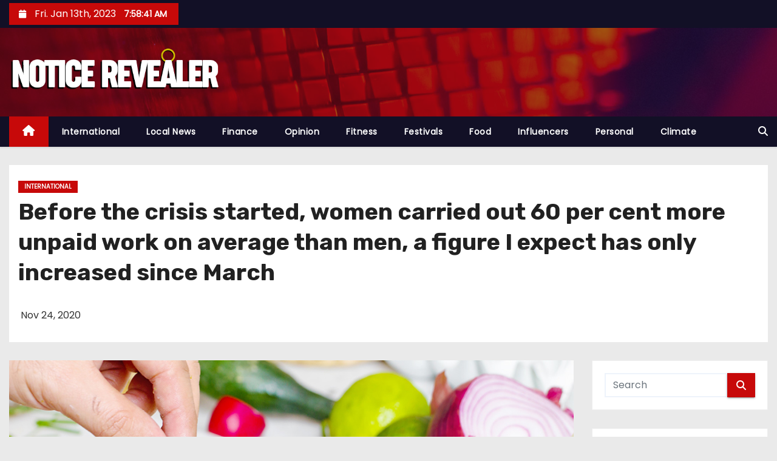

--- FILE ---
content_type: text/html; charset=UTF-8
request_url: https://www.noticerevealer.com/348/international/avc
body_size: 11964
content:
<!-- =========================
     Page Breadcrumb   
============================== -->
<!DOCTYPE html>
<html lang="en-US">
<head>
<meta charset="UTF-8">
<meta name="viewport" content="width=device-width, initial-scale=1">
<link rel="profile" href="https://gmpg.org/xfn/11">
<title>Before the crisis started, women carried out 60 per cent more unpaid work on average than men, a figure I expect has only increased since March &#8211; Notice Revealer</title>
<meta name='robots' content='max-image-preview:large' />
<link rel='dns-prefetch' href='//fonts.googleapis.com' />
<link rel="alternate" type="application/rss+xml" title="Notice Revealer &raquo; Feed" href="https://www.noticerevealer.com/feed" />
<link rel="alternate" type="application/rss+xml" title="Notice Revealer &raquo; Comments Feed" href="https://www.noticerevealer.com/comments/feed" />
<link rel="alternate" type="application/rss+xml" title="Notice Revealer &raquo; Before the crisis started, women carried out 60 per cent more unpaid work on average than men, a figure I expect has only increased since March Comments Feed" href="https://www.noticerevealer.com/348/international/avc/feed" />
<script type="text/javascript">
window._wpemojiSettings = {"baseUrl":"https:\/\/s.w.org\/images\/core\/emoji\/14.0.0\/72x72\/","ext":".png","svgUrl":"https:\/\/s.w.org\/images\/core\/emoji\/14.0.0\/svg\/","svgExt":".svg","source":{"concatemoji":"https:\/\/www.noticerevealer.com\/wp-includes\/js\/wp-emoji-release.min.js?ver=6.1.1"}};
/*! This file is auto-generated */
!function(e,a,t){var n,r,o,i=a.createElement("canvas"),p=i.getContext&&i.getContext("2d");function s(e,t){var a=String.fromCharCode,e=(p.clearRect(0,0,i.width,i.height),p.fillText(a.apply(this,e),0,0),i.toDataURL());return p.clearRect(0,0,i.width,i.height),p.fillText(a.apply(this,t),0,0),e===i.toDataURL()}function c(e){var t=a.createElement("script");t.src=e,t.defer=t.type="text/javascript",a.getElementsByTagName("head")[0].appendChild(t)}for(o=Array("flag","emoji"),t.supports={everything:!0,everythingExceptFlag:!0},r=0;r<o.length;r++)t.supports[o[r]]=function(e){if(p&&p.fillText)switch(p.textBaseline="top",p.font="600 32px Arial",e){case"flag":return s([127987,65039,8205,9895,65039],[127987,65039,8203,9895,65039])?!1:!s([55356,56826,55356,56819],[55356,56826,8203,55356,56819])&&!s([55356,57332,56128,56423,56128,56418,56128,56421,56128,56430,56128,56423,56128,56447],[55356,57332,8203,56128,56423,8203,56128,56418,8203,56128,56421,8203,56128,56430,8203,56128,56423,8203,56128,56447]);case"emoji":return!s([129777,127995,8205,129778,127999],[129777,127995,8203,129778,127999])}return!1}(o[r]),t.supports.everything=t.supports.everything&&t.supports[o[r]],"flag"!==o[r]&&(t.supports.everythingExceptFlag=t.supports.everythingExceptFlag&&t.supports[o[r]]);t.supports.everythingExceptFlag=t.supports.everythingExceptFlag&&!t.supports.flag,t.DOMReady=!1,t.readyCallback=function(){t.DOMReady=!0},t.supports.everything(n=function(){t.readyCallback()},a.addEventListener?(a.addEventListener("DOMContentLoaded",n,!1),e.addEventListener("load",n,!1)):(e.attachEvent("onload",n),a.attachEvent("onreadystatechange",function(){"complete"===a.readyState&&t.readyCallback()})),(e=t.source{}).concatemoji?c(e.concatemoji):e.wpemoji&&e.twemoji&&(c(e.twemoji),c(e.wpemoji)))}(window,document,window._wpemojiSettings);
</script>
<style type="text/css">
img.wp-smiley,
img.emoji {
	display: inline !important;
	border: none !important;
	box-shadow: none !important;
	height: 1em !important;
	width: 1em !important;
	margin: 0 0.07em !important;
	vertical-align: -0.1em !important;
	background: none !important;
	padding: 0 !important;
}
</style>
	<link rel='stylesheet' id='wp-block-library-css' href='https://www.noticerevealer.com/wp-includes/css/dist/block-library/style.min.css?ver=6.1.1' type='text/css' media='all' />
<link rel='stylesheet' id='classic-theme-styles-css' href='https://www.noticerevealer.com/wp-includes/css/classic-themes.min.css?ver=1' type='text/css' media='all' />
<style id='global-styles-inline-css' type='text/css'>
body{--wp--preset--color--black: #000000;--wp--preset--color--cyan-bluish-gray: #abb8c3;--wp--preset--color--white: #ffffff;--wp--preset--color--pale-pink: #f78da7;--wp--preset--color--vivid-red: #cf2e2e;--wp--preset--color--luminous-vivid-orange: #ff6900;--wp--preset--color--luminous-vivid-amber: #fcb900;--wp--preset--color--light-green-cyan: #7bdcb5;--wp--preset--color--vivid-green-cyan: #00d084;--wp--preset--color--pale-cyan-blue: #8ed1fc;--wp--preset--color--vivid-cyan-blue: #0693e3;--wp--preset--color--vivid-purple: #9b51e0;--wp--preset--gradient--vivid-cyan-blue-to-vivid-purple: linear-gradient(135deg,rgba(6,147,227,1) 0%,rgb(155,81,224) 100%);--wp--preset--gradient--light-green-cyan-to-vivid-green-cyan: linear-gradient(135deg,rgb(122,220,180) 0%,rgb(0,208,130) 100%);--wp--preset--gradient--luminous-vivid-amber-to-luminous-vivid-orange: linear-gradient(135deg,rgba(252,185,0,1) 0%,rgba(255,105,0,1) 100%);--wp--preset--gradient--luminous-vivid-orange-to-vivid-red: linear-gradient(135deg,rgba(255,105,0,1) 0%,rgb(207,46,46) 100%);--wp--preset--gradient--very-light-gray-to-cyan-bluish-gray: linear-gradient(135deg,rgb(238,238,238) 0%,rgb(169,184,195) 100%);--wp--preset--gradient--cool-to-warm-spectrum: linear-gradient(135deg,rgb(74,234,220) 0%,rgb(151,120,209) 20%,rgb(207,42,186) 40%,rgb(238,44,130) 60%,rgb(251,105,98) 80%,rgb(254,248,76) 100%);--wp--preset--gradient--blush-light-purple: linear-gradient(135deg,rgb(255,206,236) 0%,rgb(152,150,240) 100%);--wp--preset--gradient--blush-bordeaux: linear-gradient(135deg,rgb(254,205,165) 0%,rgb(254,45,45) 50%,rgb(107,0,62) 100%);--wp--preset--gradient--luminous-dusk: linear-gradient(135deg,rgb(255,203,112) 0%,rgb(199,81,192) 50%,rgb(65,88,208) 100%);--wp--preset--gradient--pale-ocean: linear-gradient(135deg,rgb(255,245,203) 0%,rgb(182,227,212) 50%,rgb(51,167,181) 100%);--wp--preset--gradient--electric-grass: linear-gradient(135deg,rgb(202,248,128) 0%,rgb(113,206,126) 100%);--wp--preset--gradient--midnight: linear-gradient(135deg,rgb(2,3,129) 0%,rgb(40,116,252) 100%);--wp--preset--duotone--dark-grayscale: url('#wp-duotone-dark-grayscale');--wp--preset--duotone--grayscale: url('#wp-duotone-grayscale');--wp--preset--duotone--purple-yellow: url('#wp-duotone-purple-yellow');--wp--preset--duotone--blue-red: url('#wp-duotone-blue-red');--wp--preset--duotone--midnight: url('#wp-duotone-midnight');--wp--preset--duotone--magenta-yellow: url('#wp-duotone-magenta-yellow');--wp--preset--duotone--purple-green: url('#wp-duotone-purple-green');--wp--preset--duotone--blue-orange: url('#wp-duotone-blue-orange');--wp--preset--font-size--small: 13px;--wp--preset--font-size--medium: 20px;--wp--preset--font-size--large: 36px;--wp--preset--font-size--x-large: 42px;--wp--preset--spacing--20: 0.44rem;--wp--preset--spacing--30: 0.67rem;--wp--preset--spacing--40: 1rem;--wp--preset--spacing--50: 1.5rem;--wp--preset--spacing--60: 2.25rem;--wp--preset--spacing--70: 3.38rem;--wp--preset--spacing--80: 5.06rem;}:where(.is-layout-flex){gap: 0.5em;}body .is-layout-flow > .alignleft{float: left;margin-inline-start: 0;margin-inline-end: 2em;}body .is-layout-flow > .alignright{float: right;margin-inline-start: 2em;margin-inline-end: 0;}body .is-layout-flow > .aligncenter{margin-left: auto !important;margin-right: auto !important;}body .is-layout-constrained > .alignleft{float: left;margin-inline-start: 0;margin-inline-end: 2em;}body .is-layout-constrained > .alignright{float: right;margin-inline-start: 2em;margin-inline-end: 0;}body .is-layout-constrained > .aligncenter{margin-left: auto !important;margin-right: auto !important;}body .is-layout-constrained > :where(:not(.alignleft):not(.alignright):not(.alignfull)){max-width: var(--wp--style--global--content-size);margin-left: auto !important;margin-right: auto !important;}body .is-layout-constrained > .alignwide{max-width: var(--wp--style--global--wide-size);}body .is-layout-flex{display: flex;}body .is-layout-flex{flex-wrap: wrap;align-items: center;}body .is-layout-flex > *{margin: 0;}:where(.wp-block-columns.is-layout-flex){gap: 2em;}.has-black-color{color: var(--wp--preset--color--black) !important;}.has-cyan-bluish-gray-color{color: var(--wp--preset--color--cyan-bluish-gray) !important;}.has-white-color{color: var(--wp--preset--color--white) !important;}.has-pale-pink-color{color: var(--wp--preset--color--pale-pink) !important;}.has-vivid-red-color{color: var(--wp--preset--color--vivid-red) !important;}.has-luminous-vivid-orange-color{color: var(--wp--preset--color--luminous-vivid-orange) !important;}.has-luminous-vivid-amber-color{color: var(--wp--preset--color--luminous-vivid-amber) !important;}.has-light-green-cyan-color{color: var(--wp--preset--color--light-green-cyan) !important;}.has-vivid-green-cyan-color{color: var(--wp--preset--color--vivid-green-cyan) !important;}.has-pale-cyan-blue-color{color: var(--wp--preset--color--pale-cyan-blue) !important;}.has-vivid-cyan-blue-color{color: var(--wp--preset--color--vivid-cyan-blue) !important;}.has-vivid-purple-color{color: var(--wp--preset--color--vivid-purple) !important;}.has-black-background-color{background-color: var(--wp--preset--color--black) !important;}.has-cyan-bluish-gray-background-color{background-color: var(--wp--preset--color--cyan-bluish-gray) !important;}.has-white-background-color{background-color: var(--wp--preset--color--white) !important;}.has-pale-pink-background-color{background-color: var(--wp--preset--color--pale-pink) !important;}.has-vivid-red-background-color{background-color: var(--wp--preset--color--vivid-red) !important;}.has-luminous-vivid-orange-background-color{background-color: var(--wp--preset--color--luminous-vivid-orange) !important;}.has-luminous-vivid-amber-background-color{background-color: var(--wp--preset--color--luminous-vivid-amber) !important;}.has-light-green-cyan-background-color{background-color: var(--wp--preset--color--light-green-cyan) !important;}.has-vivid-green-cyan-background-color{background-color: var(--wp--preset--color--vivid-green-cyan) !important;}.has-pale-cyan-blue-background-color{background-color: var(--wp--preset--color--pale-cyan-blue) !important;}.has-vivid-cyan-blue-background-color{background-color: var(--wp--preset--color--vivid-cyan-blue) !important;}.has-vivid-purple-background-color{background-color: var(--wp--preset--color--vivid-purple) !important;}.has-black-border-color{border-color: var(--wp--preset--color--black) !important;}.has-cyan-bluish-gray-border-color{border-color: var(--wp--preset--color--cyan-bluish-gray) !important;}.has-white-border-color{border-color: var(--wp--preset--color--white) !important;}.has-pale-pink-border-color{border-color: var(--wp--preset--color--pale-pink) !important;}.has-vivid-red-border-color{border-color: var(--wp--preset--color--vivid-red) !important;}.has-luminous-vivid-orange-border-color{border-color: var(--wp--preset--color--luminous-vivid-orange) !important;}.has-luminous-vivid-amber-border-color{border-color: var(--wp--preset--color--luminous-vivid-amber) !important;}.has-light-green-cyan-border-color{border-color: var(--wp--preset--color--light-green-cyan) !important;}.has-vivid-green-cyan-border-color{border-color: var(--wp--preset--color--vivid-green-cyan) !important;}.has-pale-cyan-blue-border-color{border-color: var(--wp--preset--color--pale-cyan-blue) !important;}.has-vivid-cyan-blue-border-color{border-color: var(--wp--preset--color--vivid-cyan-blue) !important;}.has-vivid-purple-border-color{border-color: var(--wp--preset--color--vivid-purple) !important;}.has-vivid-cyan-blue-to-vivid-purple-gradient-background{background: var(--wp--preset--gradient--vivid-cyan-blue-to-vivid-purple) !important;}.has-light-green-cyan-to-vivid-green-cyan-gradient-background{background: var(--wp--preset--gradient--light-green-cyan-to-vivid-green-cyan) !important;}.has-luminous-vivid-amber-to-luminous-vivid-orange-gradient-background{background: var(--wp--preset--gradient--luminous-vivid-amber-to-luminous-vivid-orange) !important;}.has-luminous-vivid-orange-to-vivid-red-gradient-background{background: var(--wp--preset--gradient--luminous-vivid-orange-to-vivid-red) !important;}.has-very-light-gray-to-cyan-bluish-gray-gradient-background{background: var(--wp--preset--gradient--very-light-gray-to-cyan-bluish-gray) !important;}.has-cool-to-warm-spectrum-gradient-background{background: var(--wp--preset--gradient--cool-to-warm-spectrum) !important;}.has-blush-light-purple-gradient-background{background: var(--wp--preset--gradient--blush-light-purple) !important;}.has-blush-bordeaux-gradient-background{background: var(--wp--preset--gradient--blush-bordeaux) !important;}.has-luminous-dusk-gradient-background{background: var(--wp--preset--gradient--luminous-dusk) !important;}.has-pale-ocean-gradient-background{background: var(--wp--preset--gradient--pale-ocean) !important;}.has-electric-grass-gradient-background{background: var(--wp--preset--gradient--electric-grass) !important;}.has-midnight-gradient-background{background: var(--wp--preset--gradient--midnight) !important;}.has-small-font-size{font-size: var(--wp--preset--font-size--small) !important;}.has-medium-font-size{font-size: var(--wp--preset--font-size--medium) !important;}.has-large-font-size{font-size: var(--wp--preset--font-size--large) !important;}.has-x-large-font-size{font-size: var(--wp--preset--font-size--x-large) !important;}
.wp-block-navigation a:where(:not(.wp-element-button)){color: inherit;}
:where(.wp-block-columns.is-layout-flex){gap: 2em;}
.wp-block-pullquote{font-size: 1.5em;line-height: 1.6;}
</style>
<link rel='stylesheet' id='newses-fonts-css' href='//fonts.googleapis.com/css?family=Rubik%3A400%2C500%2C700%7CPoppins%3A400%26display%3Dswap&#038;subset=latin%2Clatin-ext' type='text/css' media='all' />
<link rel='stylesheet' id='bootstrap-css' href='https://www.noticerevealer.com/wp-content/themes/newses/css/bootstrap.css?ver=6.1.1' type='text/css' media='all' />
<link rel='stylesheet' id='newses-style-css' href='https://www.noticerevealer.com/wp-content/themes/newses/style.css?ver=6.1.1' type='text/css' media='all' />
<link rel='stylesheet' id='newses-default-css' href='https://www.noticerevealer.com/wp-content/themes/newses/css/colors/default.css?ver=6.1.1' type='text/css' media='all' />
<link rel='stylesheet' id='font-awesome-css' href='https://www.noticerevealer.com/wp-content/themes/newses/css/font-awesome.css?ver=6.1.1' type='text/css' media='all' />
<link rel='stylesheet' id='smartmenus-css' href='https://www.noticerevealer.com/wp-content/themes/newses/css/jquery.smartmenus.bootstrap.css?ver=6.1.1' type='text/css' media='all' />
<link rel='stylesheet' id='newses-swiper.min-css' href='https://www.noticerevealer.com/wp-content/themes/newses/css/swiper.min.css?ver=6.1.1' type='text/css' media='all' />
<script type='text/javascript' src='https://www.noticerevealer.com/wp-includes/js/jquery/jquery.min.js?ver=3.6.1' id='jquery-core-js'></script>
<script type='text/javascript' src='https://www.noticerevealer.com/wp-includes/js/jquery/jquery-migrate.min.js?ver=3.3.2' id='jquery-migrate-js'></script>
<script type='text/javascript' src='https://www.noticerevealer.com/wp-content/themes/newses/js/navigation.js?ver=6.1.1' id='newses-navigation-js'></script>
<script type='text/javascript' src='https://www.noticerevealer.com/wp-content/themes/newses/js/bootstrap.js?ver=6.1.1' id='bootstrap-js'></script>
<script type='text/javascript' src='https://www.noticerevealer.com/wp-content/themes/newses/js/jquery.marquee.js?ver=6.1.1' id='newses-marquee-js-js'></script>
<script type='text/javascript' src='https://www.noticerevealer.com/wp-content/themes/newses/js/swiper.min.js?ver=6.1.1' id='newses-swiper.min.js-js'></script>
<script type='text/javascript' src='https://www.noticerevealer.com/wp-content/themes/newses/js/jquery.smartmenus.js?ver=6.1.1' id='smartmenus-js-js'></script>
<script type='text/javascript' src='https://www.noticerevealer.com/wp-content/themes/newses/js/bootstrap-smartmenus.js?ver=6.1.1' id='bootstrap-smartmenus-js-js'></script>
<link rel="https://api.w.org/" href="https://www.noticerevealer.com/wp-json/" /><link rel="alternate" type="application/json" href="https://www.noticerevealer.com/wp-json/wp/v2/posts/348" /><link rel="EditURI" type="application/rsd+xml" title="RSD" href="https://www.noticerevealer.com/xmlrpc.php?rsd" />
<link rel="wlwmanifest" type="application/wlwmanifest+xml" href="https://www.noticerevealer.com/wp-includes/wlwmanifest.xml" />
<meta name="generator" content="WordPress 6.1.1" />
<link rel="canonical" href="https://www.noticerevealer.com/348/international/avc" />
<link rel='shortlink' href='https://www.noticerevealer.com/?p=348' />
<link rel="alternate" type="application/json+oembed" href="https://www.noticerevealer.com/wp-json/oembed/1.0/embed?url=https%3A%2F%2Fwww.noticerevealer.com%2F348%2Finternational%2Favc" />
<link rel="alternate" type="text/xml+oembed" href="https://www.noticerevealer.com/wp-json/oembed/1.0/embed?url=https%3A%2F%2Fwww.noticerevealer.com%2F348%2Finternational%2Favc&#038;format=xml" />
<link rel="pingback" href="https://www.noticerevealer.com/xmlrpc.php">        <style type="text/css">
                        .site-title a,
            .site-description {
                position: absolute;
                clip: rect(1px, 1px, 1px, 1px);
                display: none;
            }

            
            


        </style>
        <link rel="icon" href="https://www.noticerevealer.com/wp-content/uploads/2020/11/noticerevealer.png" sizes="32x32" />
<link rel="icon" href="https://www.noticerevealer.com/wp-content/uploads/2020/11/noticerevealer.png" sizes="192x192" />
<link rel="apple-touch-icon" href="https://www.noticerevealer.com/wp-content/uploads/2020/11/noticerevealer.png" />
<meta name="msapplication-TileImage" content="https://www.noticerevealer.com/wp-content/uploads/2020/11/noticerevealer.png" />
</head>
<body data-rsssl=1 class="post-template-default single single-post postid-348 single-format-standard wp-custom-logo wide" >
<svg xmlns="http://www.w3.org/2000/svg" viewBox="0 0 0 0" width="0" height="0" focusable="false" role="none" style="visibility: hidden; position: absolute; left: -9999px; overflow: hidden;" ><defs><filter id="wp-duotone-dark-grayscale"><feColorMatrix color-interpolation-filters="sRGB" type="matrix" values=" .299 .587 .114 0 0 .299 .587 .114 0 0 .299 .587 .114 0 0 .299 .587 .114 0 0 " /><feComponentTransfer color-interpolation-filters="sRGB" ><feFuncR type="table" tableValues="0 0.49803921568627" /><feFuncG type="table" tableValues="0 0.49803921568627" /><feFuncB type="table" tableValues="0 0.49803921568627" /><feFuncA type="table" tableValues="1 1" /></feComponentTransfer><feComposite in2="SourceGraphic" operator="in" /></filter></defs></svg><svg xmlns="http://www.w3.org/2000/svg" viewBox="0 0 0 0" width="0" height="0" focusable="false" role="none" style="visibility: hidden; position: absolute; left: -9999px; overflow: hidden;" ><defs><filter id="wp-duotone-grayscale"><feColorMatrix color-interpolation-filters="sRGB" type="matrix" values=" .299 .587 .114 0 0 .299 .587 .114 0 0 .299 .587 .114 0 0 .299 .587 .114 0 0 " /><feComponentTransfer color-interpolation-filters="sRGB" ><feFuncR type="table" tableValues="0 1" /><feFuncG type="table" tableValues="0 1" /><feFuncB type="table" tableValues="0 1" /><feFuncA type="table" tableValues="1 1" /></feComponentTransfer><feComposite in2="SourceGraphic" operator="in" /></filter></defs></svg><svg xmlns="http://www.w3.org/2000/svg" viewBox="0 0 0 0" width="0" height="0" focusable="false" role="none" style="visibility: hidden; position: absolute; left: -9999px; overflow: hidden;" ><defs><filter id="wp-duotone-purple-yellow"><feColorMatrix color-interpolation-filters="sRGB" type="matrix" values=" .299 .587 .114 0 0 .299 .587 .114 0 0 .299 .587 .114 0 0 .299 .587 .114 0 0 " /><feComponentTransfer color-interpolation-filters="sRGB" ><feFuncR type="table" tableValues="0.54901960784314 0.98823529411765" /><feFuncG type="table" tableValues="0 1" /><feFuncB type="table" tableValues="0.71764705882353 0.25490196078431" /><feFuncA type="table" tableValues="1 1" /></feComponentTransfer><feComposite in2="SourceGraphic" operator="in" /></filter></defs></svg><svg xmlns="http://www.w3.org/2000/svg" viewBox="0 0 0 0" width="0" height="0" focusable="false" role="none" style="visibility: hidden; position: absolute; left: -9999px; overflow: hidden;" ><defs><filter id="wp-duotone-blue-red"><feColorMatrix color-interpolation-filters="sRGB" type="matrix" values=" .299 .587 .114 0 0 .299 .587 .114 0 0 .299 .587 .114 0 0 .299 .587 .114 0 0 " /><feComponentTransfer color-interpolation-filters="sRGB" ><feFuncR type="table" tableValues="0 1" /><feFuncG type="table" tableValues="0 0.27843137254902" /><feFuncB type="table" tableValues="0.5921568627451 0.27843137254902" /><feFuncA type="table" tableValues="1 1" /></feComponentTransfer><feComposite in2="SourceGraphic" operator="in" /></filter></defs></svg><svg xmlns="http://www.w3.org/2000/svg" viewBox="0 0 0 0" width="0" height="0" focusable="false" role="none" style="visibility: hidden; position: absolute; left: -9999px; overflow: hidden;" ><defs><filter id="wp-duotone-midnight"><feColorMatrix color-interpolation-filters="sRGB" type="matrix" values=" .299 .587 .114 0 0 .299 .587 .114 0 0 .299 .587 .114 0 0 .299 .587 .114 0 0 " /><feComponentTransfer color-interpolation-filters="sRGB" ><feFuncR type="table" tableValues="0 0" /><feFuncG type="table" tableValues="0 0.64705882352941" /><feFuncB type="table" tableValues="0 1" /><feFuncA type="table" tableValues="1 1" /></feComponentTransfer><feComposite in2="SourceGraphic" operator="in" /></filter></defs></svg><svg xmlns="http://www.w3.org/2000/svg" viewBox="0 0 0 0" width="0" height="0" focusable="false" role="none" style="visibility: hidden; position: absolute; left: -9999px; overflow: hidden;" ><defs><filter id="wp-duotone-magenta-yellow"><feColorMatrix color-interpolation-filters="sRGB" type="matrix" values=" .299 .587 .114 0 0 .299 .587 .114 0 0 .299 .587 .114 0 0 .299 .587 .114 0 0 " /><feComponentTransfer color-interpolation-filters="sRGB" ><feFuncR type="table" tableValues="0.78039215686275 1" /><feFuncG type="table" tableValues="0 0.94901960784314" /><feFuncB type="table" tableValues="0.35294117647059 0.47058823529412" /><feFuncA type="table" tableValues="1 1" /></feComponentTransfer><feComposite in2="SourceGraphic" operator="in" /></filter></defs></svg><svg xmlns="http://www.w3.org/2000/svg" viewBox="0 0 0 0" width="0" height="0" focusable="false" role="none" style="visibility: hidden; position: absolute; left: -9999px; overflow: hidden;" ><defs><filter id="wp-duotone-purple-green"><feColorMatrix color-interpolation-filters="sRGB" type="matrix" values=" .299 .587 .114 0 0 .299 .587 .114 0 0 .299 .587 .114 0 0 .299 .587 .114 0 0 " /><feComponentTransfer color-interpolation-filters="sRGB" ><feFuncR type="table" tableValues="0.65098039215686 0.40392156862745" /><feFuncG type="table" tableValues="0 1" /><feFuncB type="table" tableValues="0.44705882352941 0.4" /><feFuncA type="table" tableValues="1 1" /></feComponentTransfer><feComposite in2="SourceGraphic" operator="in" /></filter></defs></svg><svg xmlns="http://www.w3.org/2000/svg" viewBox="0 0 0 0" width="0" height="0" focusable="false" role="none" style="visibility: hidden; position: absolute; left: -9999px; overflow: hidden;" ><defs><filter id="wp-duotone-blue-orange"><feColorMatrix color-interpolation-filters="sRGB" type="matrix" values=" .299 .587 .114 0 0 .299 .587 .114 0 0 .299 .587 .114 0 0 .299 .587 .114 0 0 " /><feComponentTransfer color-interpolation-filters="sRGB" ><feFuncR type="table" tableValues="0.098039215686275 1" /><feFuncG type="table" tableValues="0 0.66274509803922" /><feFuncB type="table" tableValues="0.84705882352941 0.41960784313725" /><feFuncA type="table" tableValues="1 1" /></feComponentTransfer><feComposite in2="SourceGraphic" operator="in" /></filter></defs></svg><div id="page" class="site">
<a class="skip-link screen-reader-text" href="#content">
Skip to content</a>
    <!--wrapper-->
    <div class="wrapper" id="custom-background-css">
        <header class="mg-headwidget">
            <!--==================== TOP BAR ====================-->
            <div class="mg-head-detail d-none d-md-block">
      <div class="container">
        <div class="row align-items-center">
                        <div class="col-md-6 col-xs-12 col-sm-6">
                <ul class="info-left">
                            <li>
                        <i class="fa fa-calendar ml-3"></i>
            Fri. Jan 13th, 2023             <span id="time" class="time"></span>
                    </li>                        
                    </ul>
            </div>
                        <div class="col-md-6 col-xs-12">
                <ul class="mg-social info-right">
                    
                                      </ul>
            </div>
                    </div>
    </div>
</div>
            <div class="clearfix"></div>
                        <div class="mg-nav-widget-area-back" style='background-image: url("https://www.noticerevealer.com/wp-content/themes/newses/images/head-back.jpg" );'>
                        <div class="overlay">
              <div class="inner"  style="background-color:rgba(18,16,38,0.4);" >
                <div class="container">
                    <div class="mg-nav-widget-area">
                        <div class="row align-items-center">
                            <div class="col-md-4 text-center-xs">
                              <a href="https://www.noticerevealer.com/" class="navbar-brand" rel="home"><img width="500" height="110" src="https://www.noticerevealer.com/wp-content/uploads/2020/11/logo-copia.png" class="custom-logo" alt="Notice Revealer" decoding="async" /></a>                            </div>
                                       <div class="col-md-8 text-center-xs">
                                    <!--== Top Tags ==-->
                  <div class="mg-tpt-tag-area">
                                 
                  </div>
            <!-- Trending line END -->
                  
                </div>
            
                        </div>
                    </div>
                </div>
                </div>
              </div>
          </div>
            <div class="mg-menu-full">
                <nav class="navbar navbar-expand-lg navbar-wp">
                    <div class="container">
                        <!-- Right nav -->
                    <div class="m-header align-items-center">
                        <a class="mobilehomebtn" href="https://www.noticerevealer.com"><span class="fa fa-home"></span></a>
                        <!-- navbar-toggle -->
                        <button class="navbar-toggler collapsed ml-auto" type="button" data-toggle="collapse" data-target="#navbar-wp" aria-controls="navbarSupportedContent" aria-expanded="false" aria-label="Toggle navigation">
                          <!-- <span class="my-1 mx-2 close"></span>
                          <span class="navbar-toggler-icon"></span> -->
                          <div class="burger">
                            <span class="burger-line"></span>
                            <span class="burger-line"></span>
                            <span class="burger-line"></span>
                          </div>
                        </button>
                        <!-- /navbar-toggle -->
                                                <div class="dropdown show mg-search-box">
                      <a class="dropdown-toggle msearch ml-auto" href="#" role="button" id="dropdownMenuLink" data-toggle="dropdown" aria-haspopup="true" aria-expanded="false">
                       <i class="fa fa-search"></i>
                      </a>
                      <div class="dropdown-menu searchinner" aria-labelledby="dropdownMenuLink">
                        <form role="search" method="get" id="searchform" action="https://www.noticerevealer.com/">
  <div class="input-group">
    <input type="search" class="form-control" placeholder="Search" value="" name="s" />
    <span class="input-group-btn btn-default">
    <button type="submit" class="btn"> <i class="fa fa-search"></i> </button>
    </span> </div>
</form>                      </div>
                    </div>
                                            </div>
                    <!-- /Right nav -->
                    <!-- Navigation -->
                    <div class="collapse navbar-collapse" id="navbar-wp">
                        
                            <ul id="menu-menu" class="nav navbar-nav mr-auto"><li class="active home"><a class="nav-link homebtn" title="Home" href="https://www.noticerevealer.com"><span class='fa fa-home'></span></a></li><li id="menu-item-189" class="menu-item menu-item-type-taxonomy menu-item-object-category current-post-ancestor current-menu-parent current-post-parent menu-item-189"><a class="nav-link" title="International" href="https://www.noticerevealer.com/category/international">International</a></li>
<li id="menu-item-188" class="menu-item menu-item-type-taxonomy menu-item-object-category menu-item-188"><a class="nav-link" title="Local News" href="https://www.noticerevealer.com/category/local-news">Local News</a></li>
<li id="menu-item-194" class="menu-item menu-item-type-taxonomy menu-item-object-category menu-item-194"><a class="nav-link" title="Finance" href="https://www.noticerevealer.com/category/finance">Finance</a></li>
<li id="menu-item-196" class="menu-item menu-item-type-taxonomy menu-item-object-category menu-item-196"><a class="nav-link" title="Opinion" href="https://www.noticerevealer.com/category/opinion">Opinion</a></li>
<li id="menu-item-193" class="menu-item menu-item-type-taxonomy menu-item-object-category menu-item-193"><a class="nav-link" title="Fitness" href="https://www.noticerevealer.com/category/fitness">Fitness</a></li>
<li id="menu-item-191" class="menu-item menu-item-type-taxonomy menu-item-object-category menu-item-191"><a class="nav-link" title="Festivals" href="https://www.noticerevealer.com/category/festivals">Festivals</a></li>
<li id="menu-item-195" class="menu-item menu-item-type-taxonomy menu-item-object-category menu-item-195"><a class="nav-link" title="Food" href="https://www.noticerevealer.com/category/food">Food</a></li>
<li id="menu-item-190" class="menu-item menu-item-type-taxonomy menu-item-object-category menu-item-190"><a class="nav-link" title="Influencers" href="https://www.noticerevealer.com/category/influencers">Influencers</a></li>
<li id="menu-item-197" class="menu-item menu-item-type-taxonomy menu-item-object-category menu-item-197"><a class="nav-link" title="Personal" href="https://www.noticerevealer.com/category/personal">Personal</a></li>
<li id="menu-item-192" class="menu-item menu-item-type-taxonomy menu-item-object-category menu-item-192"><a class="nav-link" title="Climate" href="https://www.noticerevealer.com/category/climate">Climate</a></li>
</ul>                    </div>   
                    <!--/ Navigation -->
                    <!-- Right nav -->
                    <div class="desk-header pl-3 ml-auto my-2 my-lg-0 position-relative align-items-center">
                        <!-- /navbar-toggle -->
                                                <div class="dropdown show mg-search-box">
                      <a class="dropdown-toggle msearch ml-auto" href="#" role="button" id="dropdownMenuLink" data-toggle="dropdown" aria-haspopup="true" aria-expanded="false">
                       <i class="fa fa-search"></i>
                      </a>
                      <div class="dropdown-menu searchinner" aria-labelledby="dropdownMenuLink">
                        <form role="search" method="get" id="searchform" action="https://www.noticerevealer.com/">
  <div class="input-group">
    <input type="search" class="form-control" placeholder="Search" value="" name="s" />
    <span class="input-group-btn btn-default">
    <button type="submit" class="btn"> <i class="fa fa-search"></i> </button>
    </span> </div>
</form>                      </div>
                    </div>
                                            </div>
                    <!-- /Right nav --> 
                  </div>
                </nav>
            </div>
        </header>
        <div class="clearfix"></div>
        <!--== /Top Tags ==-->
                        <!--== Home Slider ==-->
                <!--==/ Home Slider ==-->
        <!--==================== Newses breadcrumb section ====================-->
<!-- =========================
     Page Content Section      
============================== -->
<main id="content">
    <!--container-->
    <div class="container">
      <!--row-->
      <div class="row">
        <div class="col-md-12">
          <div class="mg-header mb-30">
                                        <div class="mg-blog-category mb-1"> 
                      <a class="newses-categories category-color-1" href="https://www.noticerevealer.com/category/international"> 
                                 International
                             </a>                </div>
                                  <h1 class="title">Before the crisis started, women carried out 60 per cent more unpaid work on average than men, a figure I expect has only increased since March</h1>
              <div class="media mg-info-author-block"> 
                                    <div class="media-body">
                                                            <span class="mg-blog-date"><i class="fa fa-clock-o"></i> 
                      Nov 24, 2020</span>
                                      </div>
                </div>
                          </div>
        </div>
        <!--col-md-->
                                                <div class="col-md-9">
                    		                  <div class="mg-blog-post-box"> 
              <img width="1000" height="666" src="https://www.noticerevealer.com/wp-content/uploads/2020/11/food_4.jpg" class="img-responsive wp-post-image" alt="" decoding="async" />              <article class="small single p-3">
                <p>As a young woman and passionate advocate for equality, I have witnessed first-hand the toll the coronavirus pandemic has had on our work, careers, finances and mental health.Â <br />
Despite large scale job losses, hours of unpaid work and uncertain futures, young women have shown a resilience and risen to the multiple challenges this tough year has thrown at them. But at what cost?<br />
Our research and polling of 2,000 young women found that many of them have been paying a price for this pandemic. Almost a quarter had been furloughed and an estimated 750,000 young women said they had to go to work despite fears for their safety. Â <br />
Young women told us they felt very frustrated by the fact their male colleagues were less likely to have been furloughed than them, which they saw as unfair sexism. One young woman who was furloughed told me: Male applicants got the jobs&#8230; I did feel as though men got more of a chance to actually go back to work and women were kind of pushed to the side.<br />
Before the crisis started, women carried out 60 per cent more unpaid work on average than men, a figure I expect has only increased since March. One young woman with children spoke for many of us when she said of her time in lockdown: I was mother, teacher, maid, chef everything.Â <br />
Read more<br />
With limited childcare available, which is often eye-wateringly expensive, its hardly surprising that 51 per cent of young mothers said they were unable to apply for a job or turned down, or they left a job because they could not cover childcare costs. Â <br />
Sexism and sexual harassment were also common themes in our research. Almost a quarter of women knew cases of sexual harassment at work that have been reported and not dealt with properly. We found this was particularly common is the hospitality industry. Women are losing trust in the system and a third say they wouldnt even know how to report sexual harassment at work. Â <br />
Combine that with a pandemic, where they worry about having adequate PPE and are afraid to speak out in case they lose their job at a time when unemployment across the country grows. Â <br />
Is it not exactly surprising then that approximately three million young women say they are worried about their mental health, and frustrated about the lack of access to mental health and support services. Young women without digital access also said they were particularly isolated, with many struggling to get any support at all during lockdown. Â <br />
Taking all of this into account, its not hard to understand why 61 per cent of young women said they felt ignored by politicians, which grew to 72 per cent for those with a disability or long-term health condition. Â <br />
But one thing I was so happy to see is that activism among young women is on the rise. A majority, 66 per cent of 18-24 year-old women, now identify as feminist. Young women were significantly more likely than young men to sign a petition as well as engage with and share campaigns on social media. Â <br />
Read more<br />
These findings were particularly close to my heart as I recently got stuck into activism with my own campaign to end sexual violence in my own hometown, which has been on the rise since the pandemic started. The Epsom Women and Girls Networks anti-sexual violence campaign has been on the front page of the local newspaper, we have local councillors and businesses on board and have created an alliance with Surrey Police.Â <br />
I feel it is my responsibility to shine a light on the injustices young women face on a daily basis, and these survey findings make me proud that so many young women share this goal and vision. Â <br />
My conversations with my peers have left me with mixed emotions about our future. I not only heard their pain and stress but I felt it too. Unless the government takes serious action to listen and acknowledge young women and their experiences, things wont change. Young women must be put at the forefront of recovery planning. An equal society improves things for everyone, not just women.<br />
But here are some things I am sure about. I am positive and confident in young womens resilience and strength to carry on and keep fighting. We are talented, hardworking, resourceful, courageous. Its high time we received that recognition. Â <br />
Kira Charlton is a peer researcher for Young Womens Trust, a charity campaigning for economic justice for women aged 18-30</p>
                                                                <div class="clearfix mb-3"></div>
                
	<nav class="navigation post-navigation" aria-label="Posts">
		<h2 class="screen-reader-text">Post navigation</h2>
		<div class="nav-links"><div class="nav-previous"><a href="https://www.noticerevealer.com/346/international/avc" rel="prev">The search for a 16-year-old boy missing off Scarborough Beach in Perth&#8217;s north turns into a recovery operation after surf lifesavers and police spent the day combing the water for any trace of him. <div class="fa fa-angle-double-right"></div><span></span></a></div><div class="nav-next"><a href="https://www.noticerevealer.com/354/international/avc" rel="next"><div class="fa fa-angle-double-left"></div><span></span> A few Toronto-area landlords are still trying to reclaim their luxury homes even though an Ontario Superior Court judge voided their leases two months ago, and ordered their mutual tenant to shut down the illegal rooming houses he created at a dozen propertieâ€¦</a></div></div>
	</nav>                          </article>

              

            </div>
            <div class="clearfix mb-4"></div>
                                      <div class="wd-back">
                        <!--Start mg-realated-slider -->
                        <div class="mg-sec-title st3">
                            <!-- mg-sec-title -->
                                                        <h4><span class="bg">Related Post</span></h4>
                        </div>
                        <!-- // mg-sec-title -->
                           <div class="small-list-post row">
                                <!-- featured_post -->
                                                                                                        <!-- blog -->
                                  <div class="small-post media col-md-6 col-sm-6 col-xs-12">
                                    <div class="img-small-post back-img" style="background-image: url('https://www.noticerevealer.com/wp-content/uploads/2020/11/finance_1.jpg');">
                                      <a href="https://www.noticerevealer.com/5074/international/avc" class="link-div"></a>
                                    </div>
                                    <div class="small-post-content media-body">
                                                                                  <div class="mg-blog-category"> <a class="newses-categories category-color-1" href="https://www.noticerevealer.com/category/international"> 
                                 International
                             </a>                                          </div>                                         <!-- small-post-content -->
                                        <h5 class="title"><a href="https://www.noticerevealer.com/5074/international/avc" title="Permalink to: Shares of FTSE 250 gas mask maker Avon Protection have plummeted 25pc this morning, after the company said it was reducing its revenue guidance as a result of supply chain disruption.">
                                              Shares of FTSE 250 gas mask maker Avon Protection have plummeted 25pc this morning, after the company said it was reducing its revenue guidance as a result of supply chain disruption.</a></h5>
                                        <!-- // title_small_post -->
                                           <div class="mg-blog-meta"> 
                                                                                          <a href="https://www.noticerevealer.com/date/2021/08">
         									Aug 13, 2021</a></span>
                                                                                        <a href="https://www.noticerevealer.com/author/noticerevealer"> <i class="fa fa-user-circle-o"></i> noticerevealer</a>
                                             
                                                                                      </div>
                                    </div>
                                  </div>
                                    <!-- blog -->
                                                                                                          <!-- blog -->
                                  <div class="small-post media col-md-6 col-sm-6 col-xs-12">
                                    <div class="img-small-post back-img" style="background-image: url('https://www.noticerevealer.com/wp-content/uploads/2020/11/finance_2.jpg');">
                                      <a href="https://www.noticerevealer.com/5061/international/avc" class="link-div"></a>
                                    </div>
                                    <div class="small-post-content media-body">
                                                                                  <div class="mg-blog-category"> <a class="newses-categories category-color-1" href="https://www.noticerevealer.com/category/international"> 
                                 International
                             </a>                                          </div>                                         <!-- small-post-content -->
                                        <h5 class="title"><a href="https://www.noticerevealer.com/5061/international/avc" title="Permalink to: A California man confessed to killing his two young children, allegedly telling an FBI investigator he thought they were &#8220;going to grow into monsters so he had to kill them,&#8221; according to a criminal complaint filed Wednesday.">
                                              A California man confessed to killing his two young children, allegedly telling an FBI investigator he thought they were &#8220;going to grow into monsters so he had to kill them,&#8221; according to a criminal complaint filed Wednesday.</a></h5>
                                        <!-- // title_small_post -->
                                           <div class="mg-blog-meta"> 
                                                                                          <a href="https://www.noticerevealer.com/date/2021/08">
         									Aug 12, 2021</a></span>
                                                                                        <a href="https://www.noticerevealer.com/author/noticerevealer"> <i class="fa fa-user-circle-o"></i> noticerevealer</a>
                                             
                                                                                      </div>
                                    </div>
                                  </div>
                                    <!-- blog -->
                                                                                                          <!-- blog -->
                                  <div class="small-post media col-md-6 col-sm-6 col-xs-12">
                                    <div class="img-small-post back-img" style="background-image: url('https://www.noticerevealer.com/wp-content/uploads/2020/11/finance_2.jpg');">
                                      <a href="https://www.noticerevealer.com/5055/international/avc" class="link-div"></a>
                                    </div>
                                    <div class="small-post-content media-body">
                                                                                  <div class="mg-blog-category"> <a class="newses-categories category-color-1" href="https://www.noticerevealer.com/category/international"> 
                                 International
                             </a>                                          </div>                                         <!-- small-post-content -->
                                        <h5 class="title"><a href="https://www.noticerevealer.com/5055/international/avc" title="Permalink to: Senate Minority Leader Franklin Drilon and Senator Grace Poe on Thursday asked the Senate to investigate the deficiencies in the use of the Health department&rsquo;s P67.32 billion funds intended for the country&rsquo;s COVID-19 response.">
                                              Senate Minority Leader Franklin Drilon and Senator Grace Poe on Thursday asked the Senate to investigate the deficiencies in the use of the Health department&rsquo;s P67.32 billion funds intended for the country&rsquo;s COVID-19 response.</a></h5>
                                        <!-- // title_small_post -->
                                           <div class="mg-blog-meta"> 
                                                                                          <a href="https://www.noticerevealer.com/date/2021/08">
         									Aug 12, 2021</a></span>
                                                                                        <a href="https://www.noticerevealer.com/author/noticerevealer"> <i class="fa fa-user-circle-o"></i> noticerevealer</a>
                                             
                                                                                      </div>
                                    </div>
                                  </div>
                                    <!-- blog -->
                                                                </div>
                            
                    </div>
                    <!--End mg-realated-slider -->
          
      </div>
             <!--sidebar-->
          <!--col-md-3-->
            <aside class="col-md-3">
                  
	<div id="sidebar-right" class="mg-sidebar">
		<div id="search-2" class="mg-widget widget_search"><form role="search" method="get" id="searchform" action="https://www.noticerevealer.com/">
  <div class="input-group">
    <input type="search" class="form-control" placeholder="Search" value="" name="s" />
    <span class="input-group-btn btn-default">
    <button type="submit" class="btn"> <i class="fa fa-search"></i> </button>
    </span> </div>
</form></div>
		<div id="recent-posts-2" class="mg-widget widget_recent_entries">
		<div class="mg-wid-title"><h6><span class="bg">Recent Posts</span></h6></div>
		<ul>
											<li>
					<a href="https://www.noticerevealer.com/5078/influencers/avc">A man has been arrested after â‚¬100,000 of cannabis and cocaine was seized in Cork yesterday.</a>
									</li>
											<li>
					<a href="https://www.noticerevealer.com/5077/personal/avc">(Aug 13): A Covid outbreak that has partially shut one of the worldâ€™s busiest container ports is heightening concerns that the rapid spread of the delta variant will lead to a repeat of last yearâ€™s shipping nightmares.The Port of Los Angeles, which saw its voâ€¦</a>
									</li>
					</ul>

		</div><div id="categories-2" class="mg-widget widget_categories"><div class="mg-wid-title"><h6><span class="bg">Categories</span></h6></div>
			<ul>
					<li class="cat-item cat-item-5"><a href="https://www.noticerevealer.com/category/climate">Climate</a>
</li>
	<li class="cat-item cat-item-4"><a href="https://www.noticerevealer.com/category/festivals">Festivals</a>
</li>
	<li class="cat-item cat-item-7"><a href="https://www.noticerevealer.com/category/finance">Finance</a>
</li>
	<li class="cat-item cat-item-6"><a href="https://www.noticerevealer.com/category/fitness">Fitness</a>
</li>
	<li class="cat-item cat-item-8"><a href="https://www.noticerevealer.com/category/food">Food</a>
</li>
	<li class="cat-item cat-item-3"><a href="https://www.noticerevealer.com/category/influencers">Influencers</a>
</li>
	<li class="cat-item cat-item-2"><a href="https://www.noticerevealer.com/category/international">International</a>
</li>
	<li class="cat-item cat-item-1"><a href="https://www.noticerevealer.com/category/local-news">Local News</a>
</li>
	<li class="cat-item cat-item-9"><a href="https://www.noticerevealer.com/category/opinion">Opinion</a>
</li>
	<li class="cat-item cat-item-10"><a href="https://www.noticerevealer.com/category/personal">Personal</a>
</li>
			</ul>

			</div>	</div>
            </aside>
          <!--/col-md-3-->
      <!--/sidebar-->
          </div>
  </div>
</main>
  <div class="container mg-posts-sec-inner mg-padding">
        <div class="missed-inner wd-back">
        <div class="small-list-post row">
                        <div class="col-md-12">
                <div class="mg-sec-title st3">
                    <!-- mg-sec-title -->
                    <h4><span class="bg">You missed</span></h4>
                </div>
            </div>
                            <!--col-md-3-->
                <div class="col-md-3 col-sm-6 pulse animated">
                <div class="mg-blog-post-box sm mb-0">
                                      <div class="mg-blog-thumb md back-img" style="background-image: url('https://www.noticerevealer.com/wp-content/uploads/2020/11/international_5.jpg');">
                      <a href="https://www.noticerevealer.com/5078/influencers/avc" class="link-div"></a>
                    <div class="mg-blog-category">
                      <a class="newses-categories category-color-1" href="https://www.noticerevealer.com/category/influencers"> 
                                 Influencers
                             </a>                      </div>
                      <span class="post-form"><i class="fa fa-camera"></i></span>                </div>
                    <article class="small px-0 mt-2">
                      <h4 class="title"> <a href="https://www.noticerevealer.com/5078/influencers/avc" title="Permalink to: A man has been arrested after â‚¬100,000 of cannabis and cocaine was seized in Cork yesterday."> A man has been arrested after â‚¬100,000 of cannabis and cocaine was seized in Cork yesterday.</a> </h4>
                                          </article>
                </div>
            </div>
            <!--/col-md-3-->
                         <!--col-md-3-->
                <div class="col-md-3 col-sm-6 pulse animated">
                <div class="mg-blog-post-box sm mb-0">
                                      <div class="mg-blog-thumb md back-img" style="background-image: url('https://www.noticerevealer.com/wp-content/uploads/2020/11/international_4.jpg');">
                      <a href="https://www.noticerevealer.com/5077/personal/avc" class="link-div"></a>
                    <div class="mg-blog-category">
                      <a class="newses-categories category-color-1" href="https://www.noticerevealer.com/category/personal"> 
                                 Personal
                             </a>                      </div>
                      <span class="post-form"><i class="fa fa-camera"></i></span>                </div>
                    <article class="small px-0 mt-2">
                      <h4 class="title"> <a href="https://www.noticerevealer.com/5077/personal/avc" title="Permalink to: (Aug 13): A Covid outbreak that has partially shut one of the worldâ€™s busiest container ports is heightening concerns that the rapid spread of the delta variant will lead to a repeat of last yearâ€™s shipping nightmares.The Port of Los Angeles, which saw its voâ€¦"> (Aug 13): A Covid outbreak that has partially shut one of the worldâ€™s busiest container ports is heightening concerns that the rapid spread of the delta variant will lead to a repeat of last yearâ€™s shipping nightmares.The Port of Los Angeles, which saw its voâ€¦</a> </h4>
                                          </article>
                </div>
            </div>
            <!--/col-md-3-->
                         <!--col-md-3-->
                <div class="col-md-3 col-sm-6 pulse animated">
                <div class="mg-blog-post-box sm mb-0">
                                      <div class="mg-blog-thumb md back-img" style="background-image: url('https://www.noticerevealer.com/wp-content/uploads/2020/11/local_news_3.jpg');">
                      <a href="https://www.noticerevealer.com/5076/climate/avc" class="link-div"></a>
                    <div class="mg-blog-category">
                      <a class="newses-categories category-color-1" href="https://www.noticerevealer.com/category/climate"> 
                                 Climate
                             </a>                      </div>
                      <span class="post-form"><i class="fa fa-camera"></i></span>                </div>
                    <article class="small px-0 mt-2">
                      <h4 class="title"> <a href="https://www.noticerevealer.com/5076/climate/avc" title="Permalink to: The Defence Secretary, warned &#8216;al Qaida will probably come back&#8217; and it could again become a major breeding ground for Islamic extremist terrorists."> The Defence Secretary, warned &#8216;al Qaida will probably come back&#8217; and it could again become a major breeding ground for Islamic extremist terrorists.</a> </h4>
                                          </article>
                </div>
            </div>
            <!--/col-md-3-->
                         <!--col-md-3-->
                <div class="col-md-3 col-sm-6 pulse animated">
                <div class="mg-blog-post-box sm mb-0">
                                      <div class="mg-blog-thumb md back-img" style="background-image: url('https://www.noticerevealer.com/wp-content/uploads/2020/11/fitness_6.jpg');">
                      <a href="https://www.noticerevealer.com/5075/food/avc" class="link-div"></a>
                    <div class="mg-blog-category">
                      <a class="newses-categories category-color-1" href="https://www.noticerevealer.com/category/food"> 
                                 Food
                             </a>                      </div>
                      <span class="post-form"><i class="fa fa-camera"></i></span>                </div>
                    <article class="small px-0 mt-2">
                      <h4 class="title"> <a href="https://www.noticerevealer.com/5075/food/avc" title="Permalink to: The Roosters hope to learn from last week&#8217;s errors against the Broncos after the Panthers take care of the Dragons. Follow our ScoreCentre for all the live scores and stats."> The Roosters hope to learn from last week&#8217;s errors against the Broncos after the Panthers take care of the Dragons. Follow our ScoreCentre for all the live scores and stats.</a> </h4>
                                          </article>
                </div>
            </div>
            <!--/col-md-3-->
                     

                </div>
            </div>
        </div>
<!--==================== FOOTER AREA ====================-->
        <footer> 
            <div class="overlay" style="background-color: ;">
                <!--Start mg-footer-widget-area-->
                                 <!--End mg-footer-widget-area-->
                <!--Start mg-footer-widget-area-->
                <div class="mg-footer-bottom-area">
                    <div class="container">
                                                <div class="row align-items-center">
                            <!--col-md-4-->
                            <div class="col-md-6">
                              <a href="https://www.noticerevealer.com/" class="navbar-brand" rel="home"><img width="500" height="110" src="https://www.noticerevealer.com/wp-content/uploads/2020/11/logo-copia.png" class="custom-logo" alt="Notice Revealer" decoding="async" /></a>                            </div>

                             
                            <div class="col-md-6 text-right text-xs">
                                
                            <ul class="mg-social">
                                                                 </ul>


                            </div>
                            <!--/col-md-4-->  
                             
                        </div>
                        <!--/row-->
                    </div>
                    <!--/container-->
                </div>
                <!--End mg-footer-widget-area-->

                <div class="mg-footer-copyright">
                    <div class="container">
                        <div class="row">
                                                                <div class="col-md-6 text-xs">
                                                                <p>
                                <a href="<p>Powered by Notice Revealer!</p>">
																</a>
								<span class="sep">  </span>
								 <a href="" rel="designer"></a>.								</p>
                                </div>


                                                                <div class="col-md-6 text-right footer-menu text-xs">
                                    <ul id="menu-legal" class="info-right"><li id="menu-item-201" class="menu-item menu-item-type-post_type menu-item-object-page menu-item-201"><a class="nav-link" title="Privacy Policy" href="https://www.noticerevealer.com/privacy-policy">Privacy Policy</a></li>
<li id="menu-item-202" class="menu-item menu-item-type-post_type menu-item-object-page menu-item-202"><a class="nav-link" title="Cookie Policy" href="https://www.noticerevealer.com/cookie-policy">Cookie Policy</a></li>
<li id="menu-item-203" class="menu-item menu-item-type-post_type menu-item-object-page menu-item-203"><a class="nav-link" title="Contact" href="https://www.noticerevealer.com/contact">Contact</a></li>
</ul>                                </div>
                                                        </div>
                    </div>
                </div>
            </div>
            <!--/overlay-->
        </footer>
        <!--/footer-->
    </div>
    <!--/wrapper-->
    <!--Scroll To Top-->
    <a href="#" class="ta_upscr bounceInup animated"><i class="fa fa-angle-up"></i></a>
    <!--/Scroll To Top-->
<!-- /Scroll To Top -->
<script type='text/javascript' src='https://www.noticerevealer.com/wp-content/themes/newses/js/custom.js?ver=6.1.1' id='newses-custom-js'></script>
<script type='text/javascript' src='https://www.noticerevealer.com/wp-content/themes/newses/js/custom-time.js?ver=6.1.1' id='newses-custom-time-js'></script>
	<script>
	/(tridentmsie)/i.test(navigator.userAgent)&&document.getElementById&&window.addEventListener&&window.addEventListener("hashchange",function(){var t,e=location.hash.substring(1);/^[A-z0-9_-]+$/.test(e)&&(t=document.getElementById(e))&&(/^(?:aselectinputbuttontextarea)$/i.test(t.tagName)(t.tabIndex=-1),t.focus())},!1);
	</script>
	<script>
jQuery('a,input').bind('focus', function() {
    if(!jQuery(this).closest(".menu-item").length && ( jQuery(window).width() <= 992) ) {
    jQuery('.navbar-collapse').removeClass('show');
}})
</script>
</body>
</html>